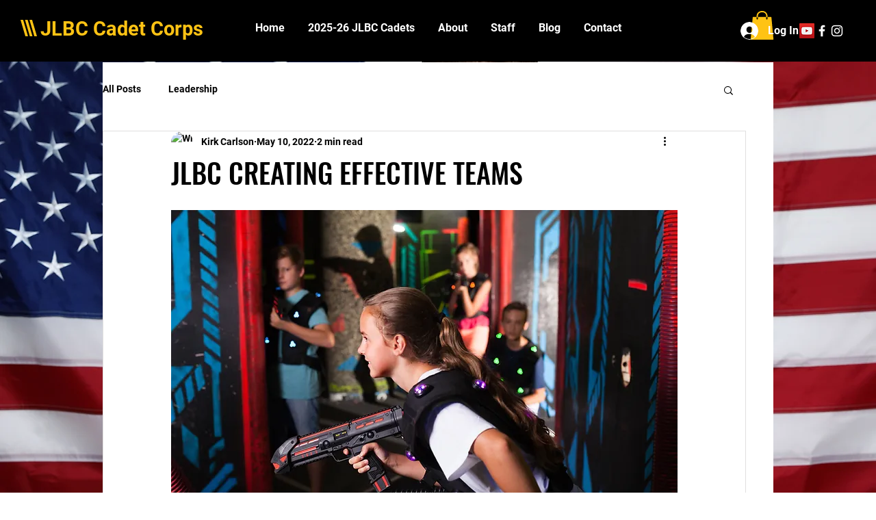

--- FILE ---
content_type: text/html; charset=utf-8
request_url: https://www.google.com/recaptcha/api2/aframe
body_size: 266
content:
<!DOCTYPE HTML><html><head><meta http-equiv="content-type" content="text/html; charset=UTF-8"></head><body><script nonce="UM4eUL6eUy1oIi2mWtr0hQ">/** Anti-fraud and anti-abuse applications only. See google.com/recaptcha */ try{var clients={'sodar':'https://pagead2.googlesyndication.com/pagead/sodar?'};window.addEventListener("message",function(a){try{if(a.source===window.parent){var b=JSON.parse(a.data);var c=clients[b['id']];if(c){var d=document.createElement('img');d.src=c+b['params']+'&rc='+(localStorage.getItem("rc::a")?sessionStorage.getItem("rc::b"):"");window.document.body.appendChild(d);sessionStorage.setItem("rc::e",parseInt(sessionStorage.getItem("rc::e")||0)+1);localStorage.setItem("rc::h",'1768783358993');}}}catch(b){}});window.parent.postMessage("_grecaptcha_ready", "*");}catch(b){}</script></body></html>